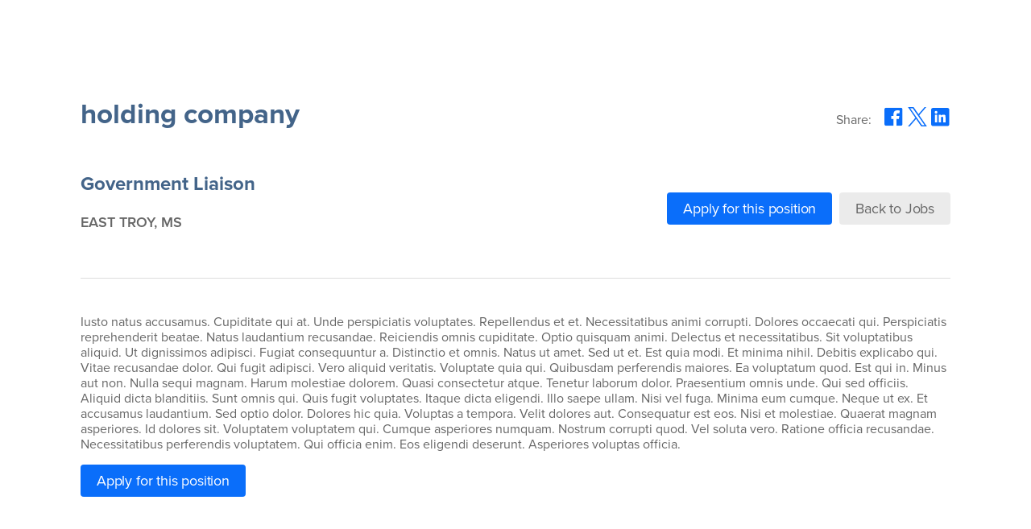

--- FILE ---
content_type: text/html; charset=utf-8
request_url: https://holding-company.hiringthing.com/job/526121/government-liaison
body_size: 4009
content:
<!DOCTYPE html>
<html lang="en">
<head>
	<meta charset="UTF-8" />
	<meta name="viewport" content="width=device-width, initial-scale=1">
	


<link rel="stylesheet" href="https://assets.applicant-tracking.com/webpack/applicant-783047a4b76025908b1f.css" />


	<meta name="description" content="We&#39;re looking for a great Government Liaison to join our team at holding company" />
	<meta property="og:description" content="Iusto natus accusamus. Cupiditate qui at. Unde perspiciatis voluptates. Repellendus et et. Necessitatibus animi corrupti. Dolores occaecati qui. Perspiciatis reprehenderit beatae. Natus laudantium recusandae. Reiciendis omnis cupiditate. Optio quisquam animi. Delectus et necessitatibus. Sit voluptatibus aliquid. Ut dignissimos adipisci. Fugiat consequuntur a. Distinctio et omnis. Natus ut amet…" />
	<meta property="og:title" content="Government Liaison" />
	<meta property="og:url" content="https://holding-company.hiringthing.com/job/526121/government-liaison" />
	<link rel="canonical" href="https://holding-company.hiringthing.com/job/526121/government-liaison" />
		<script type="application/ld+json">{"@context":"http://schema.org/","@type":"JobPosting","title":"Government Liaison","datePosted":"2022-10-02T08:17:36-06:00","description":"Iusto natus accusamus. Cupiditate qui at. Unde perspiciatis voluptates. Repellendus et et. Necessitatibus animi corrupti. Dolores occaecati qui. Perspiciatis reprehenderit beatae. Natus laudantium recusandae. Reiciendis omnis cupiditate. Optio quisquam animi. Delectus et necessitatibus. Sit voluptatibus aliquid. Ut dignissimos adipisci. Fugiat consequuntur a. Distinctio et omnis. Natus ut amet. Sed ut et. Est quia modi. Et minima nihil. Debitis explicabo qui. Vitae recusandae dolor. Qui fugit adipisci. Vero aliquid veritatis. Voluptate quia qui. Quibusdam perferendis maiores. Ea voluptatum quod. Est qui in. Minus aut non. Nulla sequi magnam. Harum molestiae dolorem. Quasi consectetur atque. Tenetur laborum dolor. Praesentium omnis unde. Qui sed officiis. Aliquid dicta blanditiis. Sunt omnis qui. Quis fugit voluptates. Itaque dicta eligendi. Illo saepe ullam. Nisi vel fuga. Minima eum cumque. Neque ut ex. Et accusamus laudantium. Sed optio dolor. Dolores hic quia. Voluptas a tempora. Velit dolores aut. Consequatur est eos. Nisi et molestiae. Quaerat magnam asperiores. Id dolores sit. Voluptatem voluptatem qui. Cumque asperiores numquam. Nostrum corrupti quod. Vel soluta vero. Ratione officia recusandae. Necessitatibus perferendis voluptatem. Qui officia enim. Eos eligendi deserunt. Asperiores voluptas officia.","hiringOrganization":{"@type":"Organization","name":"holding company"},"jobLocation":{"@type":"Place","address":{"@type":"PostalAddress","streetAddress":null,"addressLocality":"East Troy","addressRegion":"MS","postalCode":null,"addressCountry":"US"}}}</script>


<!-- request_id: e4c678f9-5498-452f-8947-0fb780e3faf5 -->
<!-- company_id: 11835 -->
<!-- site_id:  -->



	<link rel="apple-touch-icon" sizes="180x180" href="/apple-touch-icon.png">
<link rel="icon" type="image/png" sizes="32x32" href="/favicon-32x32.png">
<link rel="icon" type="image/png" sizes="16x16" href="/favicon-16x16.png">


	<link rel="stylesheet" href="https://holding-company.hiringthing.com/companies/company.css" />

	<link rel="stylesheet" href="https://use.typekit.net/ken1jax.css">

			<title>Government Liaison @ holding company</title>


</head>
<body id="holding-company">
<div class="content">
		<div id="careers-page-header">
    <div class="company-logo">
                <h1>holding company</h1>
    </div>
        <div class="social-media-links">
                <div class="title">Share:</div>
<div class="share icons">
	<div>
		<a target="_blank" aria-label="share on facebook" href="https://www.facebook.com/sharer/sharer.php?u=https://holding-company.hiringthing.com/job/526121/government-liaison&amp;src=sdkpreparse">
			<svg width="24" height="24" viewBox="0 0 24 24" fill="none" class="icon" xmlns="http://www.w3.org/2000/svg" alt="Share on Facebook">
				<mask id="mask-share-facebook" mask-type="alpha" maskUnits="userSpaceOnUse" x="0" y="0" width="23" height="24">
					<path fill-rule="evenodd" clip-rule="evenodd" d="M0 0.705566H22.5925V23.2987H0V0.705566Z" fill="white"/>
				</mask><g mask="url(#mask-share-facebook)">
				<path fill-rule="evenodd" clip-rule="evenodd" d="M0 20.9453V3.05898C0 1.76015 1.05459 0.705566 2.35341 0.705566H20.2391C21.5393 0.705566 22.5925 1.76015 22.5925 3.05898V20.9453C22.5925 22.2442 21.5393 23.2987 20.2391 23.2987H15.0621V14.8267H17.8856L18.5915 11.0609H15.0621L15.1461 9.13098C15.1461 8.19921 15.4009 7.65286 16.6624 7.65286H18.6579L19.1096 4.28298C19.1096 4.28298 16.9729 4.00062 15.7115 4.00062C12.8781 4.00062 11.2405 5.89239 11.2405 8.79215L11.2969 11.0609H8.472V14.8267H11.2969V23.2987H2.35341C1.05459 23.2987 0 22.2442 0 20.9453" fill="#666666"/>
			</g>
			</svg>
		</a>
	</div>
	<div>
		<a target="_blank" aria-label="share on twitter" href="https://twitter.com/intent/tweet?original_referer=https://holding-company.hiringthing.com/job/526121/government-liaison&text=holding company is hiring a Government Liaison. Know anyone? https://holding-company.hiringthing.com/job/526121/government-liaison">
			<svg width="24" height="24" id="Layer_1" xmlns="http://www.w3.org/2000/svg" version="1.1" viewBox="0 0 1200 1227">
				<path d="M714.2,519.3L1160.9,0h-105.9l-387.9,450.9L357.3,0H0l468.5,681.8L0,1226.4h105.9l409.6-476.2,327.2,476.2h357.3l-485.9-707.1h0ZM569.2,687.8l-47.5-67.9L144,79.7h162.6l304.8,436,47.5,67.9,396.2,566.7h-162.6l-323.3-462.4h0Z"/>
			</svg>
		</a>
	</div>
	<div>
		<a target="_blank" aria-label="share on linkedin" href="https://www.linkedin.com/shareArticle?mini=true&url=https://holding-company.hiringthing.com/job/526121/government-liaison">
			<svg style="margin-top: 0.5px" width="24" height="24" viewBox="0 0 24 24" fill="none" class="icon" xmlns="http://www.w3.org/2000/svg" alt="Share on LinkedIn">
				<path fill-rule="evenodd" clip-rule="evenodd" d="M12.2372 17.8866V12.6977C12.2372 12.4365 12.2563 12.1767 12.3325 11.989C12.5435 11.468 12.7059 10.9266 13.5099 10.9266C14.5617 10.9266 15.0621 11.7285 15.0621 12.9038V17.8866H17.8857V11.6262C17.8857 8.51392 17.3386 8.44404 15.12 8.44404C12.9043 8.44404 12.2372 9.48168 12.2372 10.0767V8.47298H9.41367C9.42637 8.74686 9.4299 9.88404 9.4299 11.2782C9.4299 14.0678 9.41367 17.8866 9.41367 17.8866H12.2372ZM4.70683 17.8866H7.53036V8.47297H4.70683V17.8866ZM7.83954 5.47227C7.83954 4.52145 7.07013 3.75133 6.1186 3.75133C5.16707 3.75133 4.39837 4.52145 4.39837 5.47227C4.39837 6.42239 5.16707 7.19322 6.1186 7.19322C7.07013 7.19322 7.83954 6.42239 7.83954 5.47227V5.47227ZM0 20.24V2.35439C0 1.0598 1.05882 0.000976562 2.35341 0.000976562H20.2391C21.5336 0.000976562 22.5925 1.0598 22.5925 2.35439V20.24C22.5925 21.5346 21.5336 22.5927 20.2391 22.5927H2.35341C1.05882 22.5927 0 21.5346 0 20.24V20.24Z" fill="#666666"/>
			</svg>
		</a>
	</div>
</div>

        </div>
</div>

	<div class="careers-page-notifications">




</div>


	
<div class="jobs-content">
	<div id="careers-page-job">
		<div class="job-content-header">
			<div class="job-title-container">
				<h2>Government Liaison</h2>
				<div class="job-content-location-category">
						<span class="job-content-location">
						 	East Troy, MS
						</span>
				</div>
			</div>
				<div data-react-class="HiringThing.Components.ApplyButtonGroup" data-react-props="{&quot;backToAllJobsLink&quot;:&quot;&quot;,&quot;formID&quot;:&quot;application-form-container&quot;,&quot;jobObj&quot;:{&quot;table&quot;:{&quot;id&quot;:526121,&quot;company_id&quot;:11835,&quot;company_name&quot;:&quot;holding company&quot;,&quot;title&quot;:&quot;Government Liaison&quot;,&quot;abstract&quot;:&quot;Iusto natus accusamus. Cupiditate qui at. Unde perspiciatis voluptates. Repellendus et et. Necessitatibus animi corrupti. Dolores occaecati qui. Perspiciatis reprehenderit beatae. Natus laudantium recusandae. Reiciendis omnis cupiditate. Optio quisquam animi. Delectus et necessitatibus. Sit voluptatibus aliquid. Ut dignissimos adipisci. Fugiat consequuntur a. Distinctio et omnis. Natus ut amet…&quot;,&quot;html_description&quot;:&quot;Iusto natus accusamus. Cupiditate qui at. Unde perspiciatis voluptates. Repellendus et et. Necessitatibus animi corrupti. Dolores occaecati qui. Perspiciatis reprehenderit beatae. Natus laudantium recusandae. Reiciendis omnis cupiditate. Optio quisquam animi. Delectus et necessitatibus. Sit voluptatibus aliquid. Ut dignissimos adipisci. Fugiat consequuntur a. Distinctio et omnis. Natus ut amet. Sed ut et. Est quia modi. Et minima nihil. Debitis explicabo qui. Vitae recusandae dolor. Qui fugit adipisci. Vero aliquid veritatis. Voluptate quia qui. Quibusdam perferendis maiores. Ea voluptatum quod. Est qui in. Minus aut non. Nulla sequi magnam. Harum molestiae dolorem. Quasi consectetur atque. Tenetur laborum dolor. Praesentium omnis unde. Qui sed officiis. Aliquid dicta blanditiis. Sunt omnis qui. Quis fugit voluptates. Itaque dicta eligendi. Illo saepe ullam. Nisi vel fuga. Minima eum cumque. Neque ut ex. Et accusamus laudantium. Sed optio dolor. Dolores hic quia. Voluptas a tempora. Velit dolores aut. Consequatur est eos. Nisi et molestiae. Quaerat magnam asperiores. Id dolores sit. Voluptatem voluptatem qui. Cumque asperiores numquam. Nostrum corrupti quod. Vel soluta vero. Ratione officia recusandae. Necessitatibus perferendis voluptatem. Qui officia enim. Eos eligendi deserunt. Asperiores voluptas officia.&quot;,&quot;url&quot;:&quot;/job/526121/government-liaison&quot;,&quot;joblink_url&quot;:&quot;https://holding-company.hiringthing.com/job/526121/government-liaison&quot;,&quot;posted_at&quot;:&quot;2022-10-02T08:17:36-06:00&quot;,&quot;location&quot;:&quot;East Troy, MS&quot;,&quot;location_info&quot;:{&quot;country&quot;:&quot;US&quot;,&quot;address&quot;:null,&quot;city&quot;:&quot;East Troy&quot;,&quot;state&quot;:&quot;MS&quot;,&quot;zipcode&quot;:null},&quot;job_code&quot;:null,&quot;category&quot;:null,&quot;enable_application_address_completion?&quot;:false,&quot;allow_job_board_applications&quot;:false,&quot;collect_linkedin_profile?&quot;:true,&quot;is_address_enabled?&quot;:false,&quot;is_address_required?&quot;:false,&quot;show_contact_preference?&quot;:false,&quot;resume_upload_enabled?&quot;:true,&quot;resume_upload_required?&quot;:false,&quot;coverletter_upload_enabled?&quot;:true,&quot;coverletter_upload_required?&quot;:false,&quot;other_upload_enabled?&quot;:true,&quot;referral_required?&quot;:false,&quot;referral_options&quot;:[&quot;Indeed&quot;,&quot;Craigslist&quot;,&quot;Monster.com&quot;,&quot;Jobdango&quot;,&quot;TalentZoo&quot;,&quot;CareerBuilder&quot;,&quot;Friend/Colleague&quot;,&quot;Recruiter&quot;,&quot;Employment Department&quot;],&quot;disclosure_agreement&quot;:null,&quot;captcha_enabled?&quot;:false,&quot;remote&quot;:false,&quot;max_salary&quot;:{},&quot;min_salary&quot;:{},&quot;pay_frequency&quot;:null,&quot;show_remote_in_location&quot;:true,&quot;hidden?&quot;:false,&quot;questions&quot;:[]}},&quot;labelTranslations&quot;:{&quot;back_to_jobs&quot;:&quot;Back to Jobs&quot;,&quot;apply_for_this_position&quot;:&quot;Apply for this Position&quot;,&quot;back_to_wl_jobs&quot;:&quot;All Jobs at HiringThing&quot;},&quot;lang&quot;:&quot;en&quot;,&quot;recaptchaSiteKey&quot;:&quot;6Le5hLsSAAAAAE43yKMBj3XR8Ox2GNeDD4VYZx_5&quot;,&quot;showGDPRDisclosure&quot;:null,&quot;showNotify&quot;:true,&quot;showReferral&quot;:true,&quot;source&quot;:null,&quot;widgetMode&quot;:null,&quot;showBackButtons&quot;:true}" class="apply-button-group"></div>
		</div>
				<div class="job-content-form" id="application-form-container"></div>
				<div class="job-content-body user-content">
					Iusto natus accusamus. Cupiditate qui at. Unde perspiciatis voluptates. Repellendus et et. Necessitatibus animi corrupti. Dolores occaecati qui. Perspiciatis reprehenderit beatae. Natus laudantium recusandae. Reiciendis omnis cupiditate. Optio quisquam animi. Delectus et necessitatibus. Sit voluptatibus aliquid. Ut dignissimos adipisci. Fugiat consequuntur a. Distinctio et omnis. Natus ut amet. Sed ut et. Est quia modi. Et minima nihil. Debitis explicabo qui. Vitae recusandae dolor. Qui fugit adipisci. Vero aliquid veritatis. Voluptate quia qui. Quibusdam perferendis maiores. Ea voluptatum quod. Est qui in. Minus aut non. Nulla sequi magnam. Harum molestiae dolorem. Quasi consectetur atque. Tenetur laborum dolor. Praesentium omnis unde. Qui sed officiis. Aliquid dicta blanditiis. Sunt omnis qui. Quis fugit voluptates. Itaque dicta eligendi. Illo saepe ullam. Nisi vel fuga. Minima eum cumque. Neque ut ex. Et accusamus laudantium. Sed optio dolor. Dolores hic quia. Voluptas a tempora. Velit dolores aut. Consequatur est eos. Nisi et molestiae. Quaerat magnam asperiores. Id dolores sit. Voluptatem voluptatem qui. Cumque asperiores numquam. Nostrum corrupti quod. Vel soluta vero. Ratione officia recusandae. Necessitatibus perferendis voluptatem. Qui officia enim. Eos eligendi deserunt. Asperiores voluptas officia.
				</div>
				<div id="job-content-footer">
					<div data-react-class="HiringThing.Components.ApplyButtonGroup" data-react-props="{&quot;backToAllJobsLink&quot;:&quot;&quot;,&quot;formID&quot;:&quot;application-form-container&quot;,&quot;jobObj&quot;:{&quot;table&quot;:{&quot;id&quot;:526121,&quot;company_id&quot;:11835,&quot;company_name&quot;:&quot;holding company&quot;,&quot;title&quot;:&quot;Government Liaison&quot;,&quot;abstract&quot;:&quot;Iusto natus accusamus. Cupiditate qui at. Unde perspiciatis voluptates. Repellendus et et. Necessitatibus animi corrupti. Dolores occaecati qui. Perspiciatis reprehenderit beatae. Natus laudantium recusandae. Reiciendis omnis cupiditate. Optio quisquam animi. Delectus et necessitatibus. Sit voluptatibus aliquid. Ut dignissimos adipisci. Fugiat consequuntur a. Distinctio et omnis. Natus ut amet…&quot;,&quot;html_description&quot;:&quot;Iusto natus accusamus. Cupiditate qui at. Unde perspiciatis voluptates. Repellendus et et. Necessitatibus animi corrupti. Dolores occaecati qui. Perspiciatis reprehenderit beatae. Natus laudantium recusandae. Reiciendis omnis cupiditate. Optio quisquam animi. Delectus et necessitatibus. Sit voluptatibus aliquid. Ut dignissimos adipisci. Fugiat consequuntur a. Distinctio et omnis. Natus ut amet. Sed ut et. Est quia modi. Et minima nihil. Debitis explicabo qui. Vitae recusandae dolor. Qui fugit adipisci. Vero aliquid veritatis. Voluptate quia qui. Quibusdam perferendis maiores. Ea voluptatum quod. Est qui in. Minus aut non. Nulla sequi magnam. Harum molestiae dolorem. Quasi consectetur atque. Tenetur laborum dolor. Praesentium omnis unde. Qui sed officiis. Aliquid dicta blanditiis. Sunt omnis qui. Quis fugit voluptates. Itaque dicta eligendi. Illo saepe ullam. Nisi vel fuga. Minima eum cumque. Neque ut ex. Et accusamus laudantium. Sed optio dolor. Dolores hic quia. Voluptas a tempora. Velit dolores aut. Consequatur est eos. Nisi et molestiae. Quaerat magnam asperiores. Id dolores sit. Voluptatem voluptatem qui. Cumque asperiores numquam. Nostrum corrupti quod. Vel soluta vero. Ratione officia recusandae. Necessitatibus perferendis voluptatem. Qui officia enim. Eos eligendi deserunt. Asperiores voluptas officia.&quot;,&quot;url&quot;:&quot;/job/526121/government-liaison&quot;,&quot;joblink_url&quot;:&quot;https://holding-company.hiringthing.com/job/526121/government-liaison&quot;,&quot;posted_at&quot;:&quot;2022-10-02T08:17:36-06:00&quot;,&quot;location&quot;:&quot;East Troy, MS&quot;,&quot;location_info&quot;:{&quot;country&quot;:&quot;US&quot;,&quot;address&quot;:null,&quot;city&quot;:&quot;East Troy&quot;,&quot;state&quot;:&quot;MS&quot;,&quot;zipcode&quot;:null},&quot;job_code&quot;:null,&quot;category&quot;:null,&quot;enable_application_address_completion?&quot;:false,&quot;allow_job_board_applications&quot;:false,&quot;collect_linkedin_profile?&quot;:true,&quot;is_address_enabled?&quot;:false,&quot;is_address_required?&quot;:false,&quot;show_contact_preference?&quot;:false,&quot;resume_upload_enabled?&quot;:true,&quot;resume_upload_required?&quot;:false,&quot;coverletter_upload_enabled?&quot;:true,&quot;coverletter_upload_required?&quot;:false,&quot;other_upload_enabled?&quot;:true,&quot;referral_required?&quot;:false,&quot;referral_options&quot;:[&quot;Indeed&quot;,&quot;Craigslist&quot;,&quot;Monster.com&quot;,&quot;Jobdango&quot;,&quot;TalentZoo&quot;,&quot;CareerBuilder&quot;,&quot;Friend/Colleague&quot;,&quot;Recruiter&quot;,&quot;Employment Department&quot;],&quot;disclosure_agreement&quot;:null,&quot;captcha_enabled?&quot;:false,&quot;remote&quot;:false,&quot;max_salary&quot;:{},&quot;min_salary&quot;:{},&quot;pay_frequency&quot;:null,&quot;show_remote_in_location&quot;:true,&quot;hidden?&quot;:false,&quot;questions&quot;:[]}},&quot;labelTranslations&quot;:{&quot;back_to_jobs&quot;:&quot;Back to Jobs&quot;,&quot;apply_for_this_position&quot;:&quot;Apply for this Position&quot;,&quot;back_to_wl_jobs&quot;:&quot;All Jobs at HiringThing&quot;},&quot;lang&quot;:&quot;en&quot;,&quot;recaptchaSiteKey&quot;:&quot;6Le5hLsSAAAAAE43yKMBj3XR8Ox2GNeDD4VYZx_5&quot;,&quot;showGDPRDisclosure&quot;:null,&quot;showNotify&quot;:true,&quot;showReferral&quot;:true,&quot;source&quot;:null,&quot;widgetMode&quot;:null,&quot;showBackButtons&quot;:false}" class="apply-button-group"></div>
				</div>
	</div>
</div>


</div>
<div class="footer">
		<div id="careers-page-footer" class="">
	<div>
			<h4>Get Updates</h4>
		<div id="footer-main-content">
				<div class="get-updates-copy">
					Are you interested in hearing about new opportunities at holding company in real time?&nbsp;Enter your email address to be notified automatically when new positions are posted.
				</div>
				<div data-react-class="HiringThing.Components.EmailSubscribe" data-react-props="{}"></div>
		</div>
		<div id="copyright-links">
			<div class="copyright">
					Powered by <a href="https://www.hiringthing.com">HiringThing</a>
				&copy; 2026
				| <a href="/agreements/applicant_privacy_policy">Privacy Policy</a>
			</div>
			<div class="login-subscribe">
					<a href="/users/login/">Admin Login</a>
					|
					<a href="/api/rss.xml">Subscribe via RSS</a>
			</div>
		</div>
	</div>
</div>

</div>
<script nomodule src="/javascripts/unsupported_browser_public.js"></script>

<script src="https://assets.applicant-tracking.com/webpack/applicant-efb494b9fb48412042c8.js"></script>

<script>
	HiringThing.environment = "production";
	i18n.changeLanguage("en");
</script>

</body>
</html>


--- FILE ---
content_type: text/css; charset=utf-8
request_url: https://holding-company.hiringthing.com/companies/company.css
body_size: 252
content:
:root {
	--primary-color: #0A6EFA;
	--primary-hover: #0858C8;
	--secondary-color: #436489;
	--primary60: #0A6EFA;
	--primary70: #0858C8;
	--secondary60: #436489;
}


